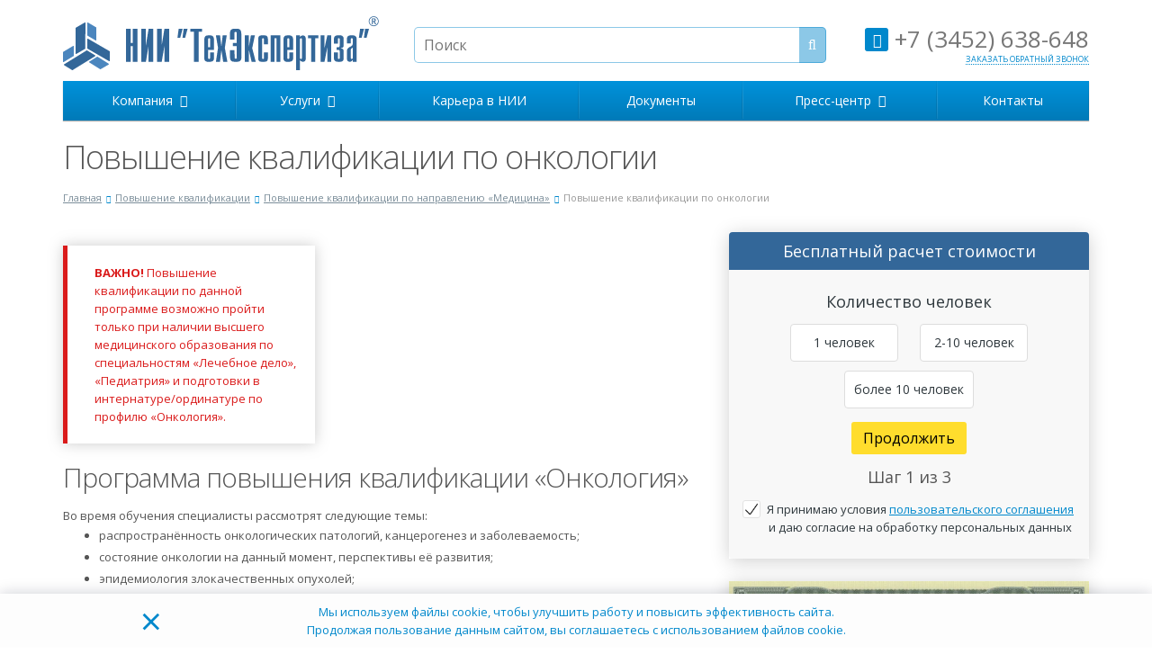

--- FILE ---
content_type: text/html; charset=UTF-8
request_url: https://tehexpert.su/povyshenie-kvalifikatsii/meditsina/onkologiya/
body_size: 18630
content:
<!DOCTYPE html>
<html xml:lang="ru" lang="ru" class=" ">
<head>
                        <title>Получить квалификацию по онкологии</title>
        <meta name="viewport" content="width=device-width, initial-scale=1.0">
        <link rel="preconnect" href="//yastatic.net"/>
        <link rel="preconnect" href="//vk.com"/>
        <link rel="preconnect" href="//code.jivosite.com"/>
        <link rel="preconnect" href="//tehexpert.su-backup.hb.bizmrg.com"/>
        <link rel="preconnect" href="https://fonts.googleapis.com">
        <link rel="preconnect" href="https://fonts.gstatic.com" crossorigin>
               
               
        <link rel="shortcut icon" type="image/x-icon" href="/local/templates/tehexpert/img/favicon_tehexpert.ico"/>
        <link rel="icon" type="image/x-icon" href="/local/templates/tehexpert/img/favicon_tehexpert.ico" sizes="16x16"/>
        <link rel="icon" type="image/x-icon" href="/local/templates/tehexpert/img/favicon_tehexpert.ico" sizes="32x32"/>
        <link rel="icon" type="image/x-icon" href="/local/templates/tehexpert/img/favicon_tehexpert.ico" sizes="96x96"/>
        <link rel="icon" type="image/svg+xml" href="/local/templates/tehexpert/img/favicon_tehexpert.svg" sizes="120x120"/>
        <meta name='wmail-verification' content='764f25846e354f4083ab1a3e27c136e8' />

                                                                                        <script  data-skip-moving="true">(function(w, d, n) {var cl = "bx-core";var ht = d.documentElement;var htc = ht ? ht.className : undefined;if (htc === undefined || htc.indexOf(cl) !== -1){return;}var ua = n.userAgent;if (/(iPad;)|(iPhone;)/i.test(ua)){cl += " bx-ios";}else if (/Windows/i.test(ua)){cl += ' bx-win';}else if (/Macintosh/i.test(ua)){cl += " bx-mac";}else if (/Linux/i.test(ua) && !/Android/i.test(ua)){cl += " bx-linux";}else if (/Android/i.test(ua)){cl += " bx-android";}cl += (/(ipad|iphone|android|mobile|touch)/i.test(ua) ? " bx-touch" : " bx-no-touch");cl += w.devicePixelRatio && w.devicePixelRatio >= 2? " bx-retina": " bx-no-retina";var ieVersion = -1;if (/AppleWebKit/.test(ua)){cl += " bx-chrome";}else if (/Opera/.test(ua)){cl += " bx-opera";}else if (/Firefox/.test(ua)){cl += " bx-firefox";}ht.className = htc ? htc + " " + cl : cl;})(window, document, navigator);</script>

<link href="/bitrix/cache/css/s1/tehexpert/page_1a436b96199c1b705bd53e24548c5ae8/page_1a436b96199c1b705bd53e24548c5ae8_v1.css?17688073164552" type="text/css"  rel="stylesheet" />
<link href="/bitrix/cache/css/s1/tehexpert/template_6db9f6519e87cc255fd639a79dece9be/template_6db9f6519e87cc255fd639a79dece9be_v1.css?1768807164296440" type="text/css"  data-template-style="true" rel="stylesheet" />






<link href="//fonts.googleapis.com/css?family=Open+Sans:300italic,400italic,600italic,700italic,800italic,400,300,600,700,800&subset=latin,cyrillic-ext&display=swap" type="text/css" rel="stylesheet" />
<link rel="shortcut icon" href="/local/templates/tehexpert/themes/color7/images/favicon.ico" type="image/x-icon" />
<link rel="apple-touch-icon" sizes="57x57" href="/local/templates/tehexpert/themes/color7/images/favicon_57.png" />
<link rel="apple-touch-icon" sizes="72x72" href="/local/templates/tehexpert/themes/color7/images/favicon_72.png" />
<link rel="amphtml" href="https://tehexpert.su/amp/povyshenie-kvalifikatsii/meditsina/onkologiya/">
<link rel="canonical" href="https://tehexpert.su/povyshenie-kvalifikatsii/meditsina/onkologiya/"/>
<meta property="og:description" content="Повышение квалификации по Онкологии. Дистанционное обучение. " />
<meta property="og:image" content="https://tehexpert.su/upload/iblock/063/06397c77d731e6cc472e429c8fc5b6ac.jpg" />
<link rel="image_src" href="https://tehexpert.su/upload/iblock/063/06397c77d731e6cc472e429c8fc5b6ac.jpg"  />
<meta property="og:title" content="Получить квалификацию по онкологии" />
<meta property="og:type" content="article" />
<meta property="og:url" content="/povyshenie-kvalifikatsii/meditsina/onkologiya/" />

<meta name="description" content="Повышение квалификации по Онкологии. Дистанционное обучение. " />
                    <script data-skip-moving="true" >!function(){var t=document.createElement("script");t.async=!0,t.src="https://vk.com/js/api/openapi.js?168",t.onload=function(){VK.Retargeting.Init("VK-RTRG-510511-chX7b"),VK.Retargeting.Hit()},document.head.appendChild(t)}();</script>
        </head><body>
    <noscript><img src="https://vk.com/rtrg?p=VK-RTRG-510511-chX7b" style="position:fixed; left:-999px;" alt=""/></noscript>
            <div id="panel"></div>

        				            <!--'start_frame_cache_AAy0yr'--><!--'start_frame_cache_options-block'--><!--'end_frame_cache_options-block'--><!--'end_frame_cache_AAy0yr'--><div class="body">
    <header class="menu-type-2">
        <div class="container maxwidth-theme">
            <div class="row">
                <div class="col-md-12">
                    <div class="row">
                                                    <div class="col-md-4">
                                <div class="logo"><a href="/"><img src="/local/templates/tehexpert/images/logo.svg" alt="НИИ «ТехЭкспертиза»" /></a></div>
                                                                <div class="nav-search-collapse">
                                    <div class="container maxwidth-theme">
                                        <div class="wrap">
                                            	<div class="search wrap-search-mobile" id="title-search__mobile">
		<form action="/search/">
			<input class="search-input" id="title-search-input__mobile" type="text" name="q" value="" placeholder="Поиск" size="40" maxlength="50" autocomplete="off" />
			<button class="btn-search search-mobile__submit" type="submit" name="s" value="Поиск"><i class="icon icon-search"></i></button>
			<span class="btn-search search-mobile__close">&#10006;</span>
		</form>
	</div>
                                        </div>
                                    </div>
                                </div>
                            </div>
                            <div class="col-md-5 hidable">
                                <div class="top-description">
                                    	<div class="search" id="title-search">
		<form action="/search/">
			<input class="search-input" id="title-search-input" type="text" name="q" value="" placeholder="Поиск" size="40" maxlength="50" autocomplete="off" />
			<button class="btn-search" type="submit" name="s" value="Поиск"><i class="icon icon-search"></i></button>
		</form>
	</div>
                                </div>
                            </div>
                            <div class="col-md-3">
                                <div class="top-callback clearfix hidable">
                                    <div class="phone pull-right">
                                                                                <a href="tel:+73452638648" class="a-nostyle"><i class="icon icon-phone"></i> +7 (3452) 638-648</a>                                    </div>
                                                                        <div class="callback pull-right" data-event="jqm"
                                         data-param-id="22"
                                         data-name="callback"><span>Заказать обратный звонок</span></div>
                                                                    </div>
                                <button class="btn btn-responsive-nav" data-toggle="collapse" data-target=".nav-main-collapse">
                                    <i class="icon icon-bars"></i>
                                </button>
                                <button class="btn btn-responsive-search">
                                    <i class="icon icon-search"></i>
                                </button>
                            </div>
                                                                        </div>
                </div>
            </div>
        </div>
        <div class="nav-main-collapse collapse">
            <div class="container maxwidth-theme">
                <div class="row">
                    <div class="col-md-12">
                                                        <nav class="mega-menu ">
                                    	<div class="table-menu hidden-xs">
		<table>
			<tr>
														<td class="dropdown ">
						<div class="wrap">
							<a class="dropdown-toggle" href="/company/" title="Компания">
								Компания																	&nbsp;<i class="icon icon-angle-down"></i>
															</a>
															<ul class="dropdown-menu">
																													<li class=" ">
											<a href="/company/" title="О компании">О компании</a>
																					</li>
																													<li class=" ">
											<a href="/company/o-laboratorii/" title="О лаборатории">О лаборатории</a>
																					</li>
																													<li class=" ">
											<a href="/company/requisites/" title="Реквизиты">Реквизиты</a>
																					</li>
																													<li class=" ">
											<a href="/company/otzyvy-vt/" title="Отзывы">Отзывы</a>
																					</li>
																													<li class=" ">
											<a href="/company/sposoby-oplaty/" title="Способы оплаты">Способы оплаты</a>
																					</li>
																													<li class=" ">
											<a href="/company/delivery/" title="Доставка">Доставка</a>
																					</li>
																													<li class=" ">
											<a href="/company/garantii/" title="Гарантии">Гарантии</a>
																					</li>
																													<li class=" ">
											<a href="/smi-o-nas/" title="СМИ о нас">СМИ о нас</a>
																					</li>
																	</ul>
													</div>
					</td>
														<td class="dropdown ">
						<div class="wrap">
							<a class="dropdown-toggle" href="/services/" title="Услуги">
								Услуги																	&nbsp;<i class="icon icon-angle-down"></i>
															</a>
															<ul class="dropdown-menu">
																													<li class=" ">
											<a href="/professionalnaya-perepodgotovka/" title="Профессиональная переподготовка">Профессиональная переподготовка</a>
																					</li>
																													<li class=" active">
											<a href="/povyshenie-kvalifikatsii/" title="Повышение квалификации">Повышение квалификации</a>
																					</li>
																													<li class=" ">
											<a href="/services/obuchenie-po-okhrane-truda/" title="Обучение по охране труда">Обучение по охране труда</a>
																					</li>
																													<li class=" ">
											<a href="/services/pozharno-tekhnicheskiy-minimum/" title="Пожарно-технический минимум">Пожарно-технический минимум</a>
																					</li>
																	</ul>
													</div>
					</td>
														<td class=" ">
						<div class="wrap">
							<a class="" href="/company/karera-v-nii/" title="Карьера в НИИ">
								Карьера в НИИ															</a>
													</div>
					</td>
														<td class=" ">
						<div class="wrap">
							<a class="" href="/company/licenses/" title="Документы">
								Документы															</a>
													</div>
					</td>
														<td class="dropdown ">
						<div class="wrap">
							<a class="dropdown-toggle" href="/info/" title="Пресс-центр">
								Пресс-центр																	&nbsp;<i class="icon icon-angle-down"></i>
															</a>
															<ul class="dropdown-menu">
																													<li class=" ">
											<a href="/info/news/" title="Новости">Новости</a>
																					</li>
																													<li class=" ">
											<a href="/info/articles/" title="Статьи">Статьи</a>
																					</li>
																	</ul>
													</div>
					</td>
														<td class=" ">
						<div class="wrap">
							<a class="" href="/contacts/" title="Контакты">
								Контакты															</a>
													</div>
					</td>
								<td class="dropdown js-dropdown nosave" style="display:none;">
					<div class="wrap">
						<a class="dropdown-toggle more-items" href="#">
							<span>...</span>
						</a>
						<ul class="dropdown-menu">
						</ul>
					</div>
				</td>
			</tr>
		</table>
	</div>
	<ul class="nav nav-pills responsive-menu" id="mainMenu">
								<li class="dropdown ">
				<a class="dropdown-toggle" href="/company/" title="Компания">
					Компания											<i class="icon icon-angle-down"></i>
									</a>
									<ul class="dropdown-menu">
																				<li class=" ">
								<a href="/company/" title="О компании">
									О компании																	</a>
															</li>
																				<li class=" ">
								<a href="/company/o-laboratorii/" title="О лаборатории">
									О лаборатории																	</a>
															</li>
																				<li class=" ">
								<a href="/company/requisites/" title="Реквизиты">
									Реквизиты																	</a>
															</li>
																				<li class=" ">
								<a href="/company/otzyvy-vt/" title="Отзывы">
									Отзывы																	</a>
															</li>
																				<li class=" ">
								<a href="/company/sposoby-oplaty/" title="Способы оплаты">
									Способы оплаты																	</a>
															</li>
																				<li class=" ">
								<a href="/company/delivery/" title="Доставка">
									Доставка																	</a>
															</li>
																				<li class=" ">
								<a href="/company/garantii/" title="Гарантии">
									Гарантии																	</a>
															</li>
																				<li class=" ">
								<a href="/smi-o-nas/" title="СМИ о нас">
									СМИ о нас																	</a>
															</li>
											</ul>
							</li>
								<li class="dropdown ">
				<a class="dropdown-toggle" href="/services/" title="Услуги">
					Услуги											<i class="icon icon-angle-down"></i>
									</a>
									<ul class="dropdown-menu">
																				<li class=" ">
								<a href="/professionalnaya-perepodgotovka/" title="Профессиональная переподготовка">
									Профессиональная переподготовка																	</a>
															</li>
																				<li class=" active">
								<a href="/povyshenie-kvalifikatsii/" title="Повышение квалификации">
									Повышение квалификации																	</a>
															</li>
																				<li class=" ">
								<a href="/services/obuchenie-po-okhrane-truda/" title="Обучение по охране труда">
									Обучение по охране труда																	</a>
															</li>
																				<li class=" ">
								<a href="/services/pozharno-tekhnicheskiy-minimum/" title="Пожарно-технический минимум">
									Пожарно-технический минимум																	</a>
															</li>
											</ul>
							</li>
								<li class=" ">
				<a class="" href="/company/karera-v-nii/" title="Карьера в НИИ">
					Карьера в НИИ									</a>
							</li>
								<li class=" ">
				<a class="" href="/company/licenses/" title="Документы">
					Документы									</a>
							</li>
								<li class="dropdown ">
				<a class="dropdown-toggle" href="/info/" title="Пресс-центр">
					Пресс-центр											<i class="icon icon-angle-down"></i>
									</a>
									<ul class="dropdown-menu">
																				<li class=" ">
								<a href="/info/news/" title="Новости">
									Новости																	</a>
															</li>
																				<li class=" ">
								<a href="/info/articles/" title="Статьи">
									Статьи																	</a>
															</li>
											</ul>
							</li>
								<li class=" ">
				<a class="" href="/contacts/" title="Контакты">
					Контакты									</a>
							</li>
					</ul>
                                </nav>
                                                    </div>
                </div>
            </div>
        </div>
    </header>
    <div role="main" class="main">
                                    <section class="page-top">
                                            <div class="container">
                            <div class="row">
                                <div class="col-md-12">
                                    <h1 id="pagetitle">Повышение квалификации по онкологии</h1>
                                </div>
                            </div>
                            <div class="row">
                                <div class="col-md-12">
                                    <ul class="breadcrumb" id="navigation" itemscope itemtype="http://schema.org/BreadcrumbList" ><li itemprop="itemListElement" itemscope itemtype="http://schema.org/ListItem"><a href="/" title="Главная" itemprop="item"><span itemprop="name">Главная</span></a><meta itemprop="position" content="0" /></li><li itemprop="itemListElement" itemscope itemtype="http://schema.org/ListItem"><a href="/povyshenie-kvalifikatsii/" title="Повышение квалификации" itemprop="item"><span itemprop="name">Повышение квалификации</span></a><meta itemprop="position" content="1" /></li><li itemprop="itemListElement" itemscope itemtype="http://schema.org/ListItem"><a href="/povyshenie-kvalifikatsii/meditsina/" title="Повышение квалификации по направлению «Медицина»" itemprop="item"><span itemprop="name">Повышение квалификации по направлению «Медицина»</span></a><meta itemprop="position" content="2" /></li><li class="active" itemprop="itemListElement" itemscope itemtype="http://schema.org/ListItem"><a itemprop="item" style="display:none;" href="https://tehexpert.su"></a><span itemprop="name">Повышение квалификации по онкологии</span><meta itemprop="position" content="3" /></li></ul>                                </div>
                            </div>
                        </div>
                                    </section>
                <div class="container maxwidth-theme">
                    <div class="row">
                        <div class="col-md-12">
                    
                                <div class="detail programs">

    <div class="detail-block">
    <div class="right-block" style="float: right;">
                    <div class="sticky-calc">
                <div id="comp_6364e64c8c2c44c685f033c6e0155875">
<div id="calculator__container">
    <div class="row" id="calculator__row">
        <div class="col-md-12">
            <div id="calculator">
                                    
<form name="aspro_allcorp_calculator" action="/povyshenie-kvalifikatsii/meditsina/onkologiya/" method="POST" enctype="multipart/form-data"><input type="hidden" name="bxajaxid" id="bxajaxid_6364e64c8c2c44c685f033c6e0155875_8BACKi" value="6364e64c8c2c44c685f033c6e0155875" /><input type="hidden" name="AJAX_CALL" value="Y" /><input type="hidden" name="sessid" id="sessid" value="28cdb5dbcfaa7ace4f83d8d481b03e76" />                    <div class="row form-body">
                        <div class="col-md-12">

                            <input id="DIRECTION" class="hidden" type="text" name="DIRECTION"
                                   value="Повышение квалификации">
                            <input id="BRANCH" class="hidden" type="text" name="BRANCH"
                                   value="-">
                            <input id="COUNT" class="hidden" type="text" name="COUNT"
                                   value="-">
                            <div id="calculator_title">Бесплатный расчет стоимости</div>
                            <div class="styled-block">
                                <div id="cstep1" class="row calc_step actstep">
                                    <div class="cstep_title">Количество человек</div>
                                    <input id="COUNT_P-1" type="radio" name="COUNT_P" value="1 человек">
                                    <label for="COUNT_P-1">1 человек</label>
                                    <input id="COUNT_P-2" type="radio" name="COUNT_P" value="2-10 человек">
                                    <label for="COUNT_P-2">2-10 человек</label>
                                    <input id="COUNT_P-3" type="radio" name="COUNT_P" value="более 10 человек">
                                    <label for="COUNT_P-3">более 10 человек</label>
                                </div>

                                <div id="cstep2" class="row calc_step" style="">
                                    <div class="cstep_title">Форма обучения</div>
                                    <input id="STUDY_FORM-1" type="radio" name="STUDY_FORM" value="Дистанционная">
                                    <label for="STUDY_FORM-1">Дистанционная</label>
                                    <input id="STUDY_FORM-2" type="radio" name="STUDY_FORM" value="Очная">
                                    <label for="STUDY_FORM-2">Очная</label>
                                </div>

                                <div class="row calc_step last_step" id="cstep3">
                                    <div class="cstep_title">Ваш телефон</div>
                                    <div class="w-100">Введите номер телефона для получения бесплатного СМС-сообщения с
                                        расчетом.
                                    </div>
                                    <input id="PHONE" class="form-control required phone" name="PHONE" value=""
                                           placeholder="Ваш телефон">

                                </div>

                                <div class="calculator__bottom">
                                    <div class="mb-3">
                                        <button type="button" id="cnext_btn" class="btn next_active" style="">Продолжить
                                        </button>
                                    </div>
                                    <div class="csubmit">
                                        <input type="submit" id="calc_submit" name="form_submit" value="Рассчитать"
                                               class="btn" title="Введите номер вашего телефона">
                                        <input id="CITY" type="hidden" class="hidden location__city" name="CITY" value="">
                                        <input id="SECTION" type="hidden" class="hidden" name="SECTION" value="Медицина">
                                    </div>
                                    <div class="step_label">
                                        <button type="button" id="cprev_btn" class="btn btn-sm" title="назад"
                                                style="display:none;"><i class="icon icon-arrow-circle-o-left"
                                                                         aria-hidden="true"></i>
                                        </button>
                                        Шаг <span id="actstepnum">1</span>
                                        из 3
                                    </div>

                                    <div class="col-md-12">
                                        <div class="row" data-SID="MESSAGE">
                                            <div class="form-group">
                                                <div class="col-md-12">
                                                                                                        <div class="input">
                                                                                                            </div>
                                                                                                    </div>
                                            </div>
                                        </div>
                                        <!--'start_frame_cache_D2jxzO'-->                                                                                    <div style="display:none;"></div>
                                                                                <!--'end_frame_cache_D2jxzO'-->                                    </div>
                                                                            <div class=" processing-block ">
                                            <div class="form-group">
                                                                                                    <div class="input agreement">
                                                        <input type="checkbox" class="processing_approval checkbox"
                                                               id="processing_approval"
                                                               name="processing_approval" value="Y" checked>
                                                        <label for="processing_approval">Я принимаю условия <!-- noindex  --><a href="/info/processing/" target="_blank" rel="nofollow">пользовательского соглашения</a><!-- /noindex  --> и даю согласие на обработку персональных данных</label>
                                                    </div>
                                                                                            </div>
                                        </div>
                                                                    </div>
                            </div>
                        </div>
                    </div>
                    </form>                            </div>
        </div>
    </div>
</div>
</div>            </div>
                                                                                                            <div class="image image-right col-md-3 col-sm-3 col-xs-12"><a
                        href="/upload/iblock/8fd/8fda454b16131ffd18e9fa0c7bb80ba5.jpg"
                        class="fancybox" title="Онкология"
                        ><img src="/upload/iblock/8fd/8fda454b16131ffd18e9fa0c7bb80ba5.jpg" class="img-responsive" alt="Онкология"/></a>
                                        </div>
                                                                                </div>

        
        
        
            <div class="content">
                        
                                                            <div class="news-detail__notice news-detail__notice-pr-440">
	<blockquote>
 <b>ВАЖНО! </b>Повышение квалификации по данной программе возможно пройти только при наличии высшего медицинского образования по специальностям «Лечебное дело», «Педиатрия» и подготовки в интернатуре/ординатуре по профилю «Онкология».<br>
	</blockquote>
</div>
<h2 class="title-accordion">Программа повышения квалификации «Онкология» </h2>
<div>
	Во время обучения специалисты рассмотрят следующие темы: <br>
	<ul>
		<li>распространённость онкологических патологий, канцерогенез и заболеваемость; </li>
		<li>состояние онкологии на данный момент, перспективы её развития; </li>
		<li>эпидемиология злокачественных опухолей; </li>
		<li>дисплазия, предрак, рак; </li>
		<li>промышленные процессы и агенты, которые были признаны канцерогенными; </li>
		<li>другие методы диагностики; </li>
		<li>применение методов лучевой диагностики в онкологии; </li>
		<li>комбинированное лечение.</li>
	</ul>
</div>
<h2 class="title-accordion">Получить удостоверение </h2>
<div>
	 После прохождения программы повышения квалификации «Онкология» выпускники получают удостоверение установленного образца, позволяющее быть компетентным в своей профессиональной деятельности.
</div>
<h2 class="title-accordion">Где обучиться? </h2>
<div>
	 Обучение проводится в Учебном центре НИИ «ТехЭкспертиза» полностью дистанционно. Образование предоставляется на основе государственной лицензии, а все программы соответствуют профстандартам. Наш образовательный портал позволяет получать знания в любое время суток в удобной для вас обстановке. Современные разработки делают повышение квалификации дистанционно ярким и эффективным процессом, благодаря использованию различных мультимедийных технологий, интерактивных учебных пособий, презентационных проектов и прочих вспомогательных средств для лучшего освоения материала.
	<p>
	</p>
</div>
<br>                                        
                                </div>
    </div>

        
<div class="partners"></div>
		
		
		
		
		
	</div>
<a class="back-url" href="/povyshenie-kvalifikatsii/"><i class="icon icon-share"></i>Вернуться к списку</a>
</div>
</div>

<div class="row">
	<div class="col-md-12">
				<div class="block-licences">
			<h2 class="title-review-carousel">Лицензии и сертификаты </h2>
<div class="item-views list image_left ">
        <div class="cat-desc">
        <div class="" style="display: none;"></div>
                            <div class="cat-desc__program-wrap">
                    <div class="owl-carousel" id="licenceses-owl">
                                                    <div class="slide-item-reviews item">
                                <a rel="licence1" href="/upload/iblock/abd/abd3cdf33f04cb92cb8817b399daf702.jpg" class="cat-desc__program-review modalbox"><img
                                            src="https://hb.bizmrg.com/tehexpert.su-backup/iblock/687/687bbd52cd0d031988bddc51c22c1961/1a8a2b4dae42428bc7c74652d7bd731d.png" alt="Аттестат аккредитации ООО &quot;Научно-исследовательский институт технической экспертизы&quot;" /></a>
                            </div>
                                                    <div class="slide-item-reviews item">
                                <a rel="licence1" href="/upload/iblock/3bb/3bbf47815f65147c2b7c20fce047a09a.png" class="cat-desc__program-review modalbox"><img
                                            src="https://hb.bizmrg.com/tehexpert.su-backup/iblock/743/74356caac7883166477a3e82dbab81b8/463f3819754595a18d576447874fb3c1.png" alt="Регистрация ООО НИИ &quot;ТехЭкспертиза&quot; в реестре организаций, проводящих специальную оценку условий труда" /></a>
                            </div>
                                                    <div class="slide-item-reviews item">
                                <a rel="licence1" href="/upload/iblock/c63/c63b8a934c27c6cd33d23a24fc875301.jpg" class="cat-desc__program-review modalbox"><img
                                            src="https://hb.bizmrg.com/tehexpert.su-backup/iblock/639/63940d04b1103328df05d6ff79790902/5e3b411483fce91a8b37efeb072bc93f.png" alt="Сертификат системы менеджмента качества (ISO 9001:2011)" /></a>
                            </div>
                                                    <div class="slide-item-reviews item">
                                <a rel="licence1" href="https://hb.bizmrg.com/tehexpert.su-backup/iblock/10f/10f556190f156971c4f1f4e311c9d7b8/76bf665c6489a2659136b5d2199614a8.jpg" class="cat-desc__program-review modalbox"><img
                                            src="https://hb.bizmrg.com/tehexpert.su-backup/iblock/761/761ca6f9be41ed3d0e1b6f8884e18241/1bf267983ba0fb32ffebbfb063415fff.png" alt="Сертификат интегрированной системы менеджмента ISO 9001:2015, ISO 14001:2015, OHSAS 18001:2007" /></a>
                            </div>
                                                    <div class="slide-item-reviews item">
                                <a rel="licence1" href="/upload/iblock/a70/a70a1b47c1bf340e47cdc62471105a40.png" class="cat-desc__program-review modalbox"><img
                                            src="https://hb.bizmrg.com/tehexpert.su-backup/iblock/4d1/4d1ca1e5a8fa565f8f24ef6b99ed5c7a/1002b6b33e3a1700f4e85b9cfb0b081f.png" alt="Разрешение ООО НИИ &quot;ТехЭкспертиза&quot; на использование знака соответствия системы сертификации &quot;СМК Стандарт&quot;" /></a>
                            </div>
                                                    <div class="slide-item-reviews item">
                                <a rel="licence1" href="/upload/iblock/b6b/b6bf78ed10984ba86cb12cbdc3e2edd4.jpg" class="cat-desc__program-review modalbox"><img
                                            src="/upload/iblock/514/5148ee6f5b2c830952f4171309a79915.jpg" alt="Сертификат системы экологического менеджмента (ISO 14001:2004)" /></a>
                            </div>
                                                    <div class="slide-item-reviews item">
                                <a rel="licence1" href="/upload/iblock/a30/a305b128acacb98927669db16ac2c3a9.jpg" class="cat-desc__program-review modalbox"><img
                                            src="https://hb.bizmrg.com/tehexpert.su-backup/iblock/596/59693c8a4350e8ddccf0d943609b74ac/b8c76b8ea3c8025fa104b02266b81bc9.png" alt="Сертификат система охраны труда и техники безопасности на предприятии OHSAS 18001:2007" /></a>
                            </div>
                                                    <div class="slide-item-reviews item">
                                <a rel="licence1" href="/upload/iblock/238/2389930de28f9010b2b4c7401a3a137d.jpg" class="cat-desc__program-review modalbox"><img
                                            src="https://hb.bizmrg.com/tehexpert.su-backup/iblock/186/18604506a13383ea95d82cd055fdce9d/597934d93c8f527cbf5a0c77a6bc09a5.png" alt="НИИ &quot;ТехЭкспертиза&quot; является надежным партнером ОАО Банк ВТБ" /></a>
                            </div>
                                                    <div class="slide-item-reviews item">
                                <a rel="licence1" href="https://hb.bizmrg.com/tehexpert.su-backup/iblock/b38/b382e2c2e77cf205485ed9f7b0d11d9c/0ecfb50d78895c8785bae83ca08f837b.jpg" class="cat-desc__program-review modalbox"><img
                                            src="https://hb.bizmrg.com/tehexpert.su-backup/iblock/c74/c74a2b0a5b9578ad430511c93bd21996/789ba68839402aaa288f83f90c5fcc17.png" alt="Свидетельство об участии лаборатории ООО НИИ &quot;ТехЭкспертиза&quot; в межлабораторных сравнительных испытаниях 2019 г." /></a>
                            </div>
                                                    <div class="slide-item-reviews item">
                                <a rel="licence1" href="https://hb.bizmrg.com/tehexpert.su-backup/iblock/cc3/cc318e9547f6d913f9f155447a8b24a3/90565aa7a288baf2078de13b3d7cab26.jpg" class="cat-desc__program-review modalbox"><img
                                            src="https://hb.bizmrg.com/tehexpert.su-backup/iblock/dee/dee64d858d19b115b101bf5605f455ed/353f521e3aee8f5fb6dcf078e114648f.png" alt="Свидетельство об участии лаборатории ООО НИИ &quot;ТехЭкспертиза&quot; в межлабораторных сравнительных испытаниях 2017 г." /></a>
                            </div>
                                                    <div class="slide-item-reviews item">
                                <a rel="licence1" href="https://hb.bizmrg.com/tehexpert.su-backup/iblock/0a5/0a52aec9fd839cfae55b65be811c6f1c/889910c9a9d0fa65f6a30098342b89e8.jpg" class="cat-desc__program-review modalbox"><img
                                            src="https://hb.bizmrg.com/tehexpert.su-backup/iblock/cc8/cc87ac2e965b626f8606e0e3bc2a9e07/31ac934f0f384b442fa00dc7b9aa04d4.png" alt="Свидетельство об участии лаборатории ООО НИИ &quot;ТехЭкспертиза&quot; в межлабораторных сличительных испытаниях (удельная электрическая проводимость и pH воды питьевой, природной, дистиллированной)" /></a>
                            </div>
                                                    <div class="slide-item-reviews item">
                                <a rel="licence1" href="https://hb.bizmrg.com/tehexpert.su-backup/iblock/8ac/8ac8c46cd63d515d743f62cbb9da67f8/2599534fdcc50c6fa1ba95087fa8902e.jpg" class="cat-desc__program-review modalbox"><img
                                            src="https://hb.bizmrg.com/tehexpert.su-backup/iblock/d9d/d9d1967e35a6e2e7004fca06bd3c07a8/c4a62052e9a9efc75136f9e2e09762fb.png" alt="Свидетельство об участии лаборатории ООО НИИ &quot;ТехЭкспертиза&quot; в межлабораторных сличительных испытаниях по измерению освещенности рабочей поверхности 2019 г." /></a>
                            </div>
                                                    <div class="slide-item-reviews item">
                                <a rel="licence1" href="https://hb.bizmrg.com/tehexpert.su-backup/iblock/8ea/8eab271072735ea5edb4c00a5eb4c0db/8626c87ee1246a87b2282d3ed0796411.jpg" class="cat-desc__program-review modalbox"><img
                                            src="https://hb.bizmrg.com/tehexpert.su-backup/iblock/0a1/0a141f90ec3e6e0198edd4273c36fe46/2150364173f9ca76a02eaabd368c8610.png" alt="Свидетельство об участии лаборатории ООО НИИ &quot;ТехЭкспертиза&quot; в межлабораторных сличительных испытаниях по измерению освещенности рабочей поверхности 2017 г." /></a>
                            </div>
                                                    <div class="slide-item-reviews item">
                                <a rel="licence1" href="https://hb.bizmrg.com/tehexpert.su-backup/iblock/d21/d210af87980157890a2568491314cfdb/ac41c38dc8f024d166e63478d1853780.jpg" class="cat-desc__program-review modalbox"><img
                                            src="https://hb.bizmrg.com/tehexpert.su-backup/iblock/8b9/8b9e463e21bd56f12b6987debaee9426/d569d40ee115848cd905c8d7303cb85e.png" alt="Свидетельство об участии лаборатории ООО НИИ &quot;ТехЭкспертиза&quot; в межлабораторных сличительных испытаниях по определению массовой концентрации оксида углерода в воздухе рабочей зоны 2019 г. " /></a>
                            </div>
                                                    <div class="slide-item-reviews item">
                                <a rel="licence1" href="https://hb.bizmrg.com/tehexpert.su-backup/iblock/e9d/e9d5e84a64b512ac92cca3128c2e2251/869cced92f1d1ecbfc0625d12c7b672a.jpg" class="cat-desc__program-review modalbox"><img
                                            src="https://hb.bizmrg.com/tehexpert.su-backup/iblock/e0e/e0e1fbbe9f1f1eae49920a707101c470/6d5bc4a6e18a068e952c47a5c6826863.png" alt="Свидетельство об участии лаборатории ООО НИИ &quot;ТехЭкспертиза&quot; в межлабораторных сличительных испытаниях по измерению массовой концентрации марганца 2019 г." /></a>
                            </div>
                                                    <div class="slide-item-reviews item">
                                <a rel="licence1" href="https://hb.bizmrg.com/tehexpert.su-backup/iblock/90e/90e605e795dd7fc2a476424e2af4f6f1/900d4e1ffa79cefb132ba4391585cd94.jpg" class="cat-desc__program-review modalbox"><img
                                            src="https://hb.bizmrg.com/tehexpert.su-backup/iblock/18f/18f980924fdb5ea3e15cde6fd688fca0/25890e489bbd0143bd8b371cc370969f.png" alt="Свидетельство об участии лаборатории ООО НИИ &quot;ТехЭкспертиза&quot; в межлабораторных сличительных испытаниях по измерению массовой концентрации железа, 2019 г." /></a>
                            </div>
                                                    <div class="slide-item-reviews item">
                                <a rel="licence1" href="https://hb.bizmrg.com/tehexpert.su-backup/iblock/f8a/f8adb03a867a144be9d76348e2df024a/ed88043d37547857fbe5b9a6789734fe.jpg" class="cat-desc__program-review modalbox"><img
                                            src="https://hb.bizmrg.com/tehexpert.su-backup/iblock/f52/f5227e1f0965b97f49d3fc965cc507f6/528259e6fa47bba924c7def23b14f016.jpg" alt="Свидетельство об участии лаборатории ООО НИИ &quot;ТехЭкспертиза&quot; в межлабораторных сличительных испытаниях по определению массовой концентрации железа и марганца, 2017 г." /></a>
                            </div>
                                                    <div class="slide-item-reviews item">
                                <a rel="licence1" href="https://hb.bizmrg.com/tehexpert.su-backup/iblock/8b5/8b56eaf383426cbc88a603c9051395f3/2ed950b2678b2884b3176581bfc5ceae.jpg" class="cat-desc__program-review modalbox"><img
                                            src="https://hb.bizmrg.com/tehexpert.su-backup/iblock/8fe/8fee8aca3532dfd41260dfcccc39d8fb/407bce0b41b0074b1976d8896a31f434.png" alt="Свидетельство об участии лаборатории ООО НИИ &quot;ТехЭкспертиза&quot; в межлабораторных сличительных испытаниях по определению массовой концентрации диоксида азота в воздухе рабочей зоны, 2018 г." /></a>
                            </div>
                                                    <div class="slide-item-reviews item">
                                <a rel="licence1" href="https://hb.bizmrg.com/tehexpert.su-backup/iblock/e56/e56698cc11e911b0a56f3126b716773a/cc8f5207ba4ea997fe10a09e23b4ebb8.jpg" class="cat-desc__program-review modalbox"><img
                                            src="https://hb.bizmrg.com/tehexpert.su-backup/iblock/035/03552841709d2d152dde156e8b7d6080/8b998301e277cebe53a4a6524222d3c3.png" alt="Свидетельство об участии лаборатории ООО НИИ &quot;ТехЭкспертиза&quot; в межлабораторных сличительных испытаниях по определению массовой концентрации диоксида азота в воздухе рабочей зоны, 2017 г." /></a>
                            </div>
                                            </div>
            </div>
            </div>
</div>			<div class="block-licences__more">
				<a href="/company/licenses/">Смотреть все</a>
			</div>
		</div>
		<div class="block-articles">
			<h2 class="title-article-carousel">Статьи</h2>
<div class="item-views list image_left ">
        <div class="cat-desc">
                    <div class="cat-desc__program-wrap">
                    <div class="slides-articles">
                                                    <div class="slide-item-articles">
                                <a href="/info/articles/mobilizatsiya-trudovoy-dogovor-sokhranitsya/" class="slide-item-articles__link" style="display: block;">
                                    <div class="slide-item-articles__img">
                                                                                    <img src="https://hb.bizmrg.com/tehexpert.su-backup/iblock/df8/df82b2ac62180af17a9d394b12e24aa7/b0200dd575d86f4777e83af9d9ffa723.png" alt="Трудовой договор при мобилизации" />
                                                                            </div>
                                    <div class="slide-item-articles__title">
                                        Мобилизация: трудовой договор сохранится!                                    </div>
                                </a>

                            </div>
                                                    <div class="slide-item-articles">
                                <a href="/info/articles/snils-rabotnika-v-karte-sout/" class="slide-item-articles__link" style="display: block;">
                                    <div class="slide-item-articles__img">
                                                                                    <img src="https://hb.bizmrg.com/tehexpert.su-backup/iblock/15a/15adf0b6a90a97ce0a1a8768e7ce32df/f1f5fcae050971926dddd64e0628392c.png" alt="" />
                                                                            </div>
                                    <div class="slide-item-articles__title">
                                        СНИЛС работника в карте СОУТ                                    </div>
                                </a>

                            </div>
                                                    <div class="slide-item-articles">
                                <a href="/info/articles/rabota-v-vykhodnye-i-prazdniki/" class="slide-item-articles__link" style="display: block;">
                                    <div class="slide-item-articles__img">
                                                                                    <img src="https://hb.bizmrg.com/tehexpert.su-backup/iblock/014/01442864fc22b80ac8d8b764009698fe/462308f6669382c467eae3920036f592.png" alt="" />
                                                                            </div>
                                    <div class="slide-item-articles__title">
                                        Работа в выходные и праздники                                    </div>
                                </a>

                            </div>
                                                    <div class="slide-item-articles">
                                <a href="/info/articles/lechebno-profilakticheskoe-pitanie/" class="slide-item-articles__link" style="display: block;">
                                    <div class="slide-item-articles__img">
                                                                                    <img src="https://hb.bizmrg.com/tehexpert.su-backup/iblock/bb7/bb71fd57e3d2c6039acf2a668fcd8df3/cd99d8127695a9a753073e3eeb47580b.png" alt="" />
                                                                            </div>
                                    <div class="slide-item-articles__title">
                                        Лечебно-профилактическое питание                                    </div>
                                </a>

                            </div>
                                            </div>
            </div>
            </div>
</div>			<div class="block-articles__more">
				<a href="/info/articles/">Смотреть все</a>
			</div>
		</div>
		<div class="block-review">
			<h2 class="title-review-carousel">Отзывы наших клиентов</h2>
<div class="item-views list image_left ">
        <div class="cat-desc">
        <div class="" style="display: none;"></div>
                            <div class="cat-desc__program-wrap">
                    <div class="owl-carousel" id="review-owl">
                                                    <div class="slide-item-reviews item">
                                <a rel="gallery1" href="https://hb.bizmrg.com/tehexpert.su-backup/iblock/b96/b961715736f96b5fdb6f4761d5513f3f/08a3fd09dc710f489a6187faeb693fc7.png" class="cat-desc__program-review modalbox"><img
                                            src="https://hb.bizmrg.com/tehexpert.su-backup/iblock/972/9721ce220caed11f405623885cd69a8a/ce0dac18010f52d9bb45f527d3102e57.png" alt="Благодарность МАУК &quot;Центр культуры и спорта &quot;Геолог&quot; компании НИИ &quot;ТехЭкспертиза&quot;" /></a>
                            </div>
                                                    <div class="slide-item-reviews item">
                                <a rel="gallery1" href="https://hb.bizmrg.com/tehexpert.su-backup/iblock/ddc/ddc323da4a46b7353eeb312480cedc25/45d6c1eea02a0a711cf45c7fa6430023.png" class="cat-desc__program-review modalbox"><img
                                            src="https://hb.bizmrg.com/tehexpert.su-backup/iblock/e73/e73f1eb74bc08f8f87171e2e96f1daf0/f79693911bae86152e3a8179d622a9b6.png" alt="Благодарность Бюджетного учреждения ХМАО-Югры &quot;КЦСОН &quot;Гелиос&quot; компании НИИ &quot;ТехЭкспертиза&quot;" /></a>
                            </div>
                                                    <div class="slide-item-reviews item">
                                <a rel="gallery1" href="https://hb.bizmrg.com/tehexpert.su-backup/iblock/231/231c7ca6f36e74364d1281d0ee59ea44/7af26121854227400f286f0ab54efd85.png" class="cat-desc__program-review modalbox"><img
                                            src="https://hb.bizmrg.com/tehexpert.su-backup/iblock/25c/25c3da74ef91a750831e91d64d882b40/fcb6519819e2b7033d2b045be2fdf296.png" alt="Благодарность Группы компаний &quot;Карсикко&quot; компании НИИ &quot;ТехЭкспертиза&quot;" /></a>
                            </div>
                                                    <div class="slide-item-reviews item">
                                <a rel="gallery1" href="https://hb.bizmrg.com/tehexpert.su-backup/iblock/dbc/dbcc218f1d95b62bad451c9fd548052b/7e53697a43a06fb897e80cc3497e6d73.png" class="cat-desc__program-review modalbox"><img
                                            src="https://hb.bizmrg.com/tehexpert.su-backup/iblock/309/309a8d8890e4d065f4c8b51893babf83/7a1cf5f3f8a2c8a595505ad21d92fdec.png" alt="Благодарность АО &quot;Сибнефтемаш&quot; компании НИИ &quot;ТехЭкспертиза&quot;" /></a>
                            </div>
                                                    <div class="slide-item-reviews item">
                                <a rel="gallery1" href="/upload/iblock/51d/51de0a9aeb9aaf2ef7bf331d7a464df3.jpg" class="cat-desc__program-review modalbox"><img
                                            src="/upload/iblock/d88/d88cec164ed163134a4a00f856fcccfc.jpg" alt="Благодарность Управления молодежной политики и туризма Администрации Пуровского района компании НИИ &quot;ТехЭкспертиза&quot;" /></a>
                            </div>
                                                    <div class="slide-item-reviews item">
                                <a rel="gallery1" href="/upload/iblock/709/709238265661390cfeadbd1df504d942.jpg" class="cat-desc__program-review modalbox"><img
                                            src="/upload/iblock/345/34564d7311c22444327124e4f22ece46.jpg" alt="Благодарность МБОУ &quot;Средняя образовательная школа №5&quot; компании НИИ &quot;ТехЭкспертиза&quot;" /></a>
                            </div>
                                                    <div class="slide-item-reviews item">
                                <a rel="gallery1" href="https://hb.bizmrg.com/tehexpert.su-backup/iblock/0e7/0e7c5fcab85006a8668820560777eb27/b01f20970a820a0474bbdbe7e841dea3.png" class="cat-desc__program-review modalbox"><img
                                            src="https://hb.bizmrg.com/tehexpert.su-backup/iblock/a52/a525087c05353a6585cb3920772f693e/77f0e93ca207966d09f887db30bd84f6.png" alt="Благодарность Группы компаний &quot;Карсикко&quot;, ОАО &quot;Лесопромышленное предприятие &quot;Туртас&quot; компании НИИ &quot;ТехЭкспертиза&quot;" /></a>
                            </div>
                                                    <div class="slide-item-reviews item">
                                <a rel="gallery1" href="https://hb.bizmrg.com/tehexpert.su-backup/iblock/571/5716effa37aa727c30ea9f4e3bd64300/f5dd2b6b118b39abf9889a48a47fbe09.png" class="cat-desc__program-review modalbox"><img
                                            src="https://hb.bizmrg.com/tehexpert.su-backup/iblock/538/5387dec828f8cff638b07068f5021791/a139acd4a8e14125b810d5c3bd7ad7be.png" alt="Благодарность Муниципального бюджетного учреждения культуры &quot;Уренгойский краеведческий музей&quot; компании НИИ &quot;ТехЭкспертиза&quot;" /></a>
                            </div>
                                                    <div class="slide-item-reviews item">
                                <a rel="gallery1" href="https://hb.bizmrg.com/tehexpert.su-backup/iblock/278/278f9490457094eae1230b49ae4f0755/529b66116154a7b8f14d474e0929fce0.png" class="cat-desc__program-review modalbox"><img
                                            src="https://hb.bizmrg.com/tehexpert.su-backup/iblock/a25/a2534b10bdce546894fca02c46410746/a31cb39236cd362dfd6f6e7a582d6065.png" alt="Благодарность МБОУ ДОД СДЮСШОР &quot;Ермак&quot; компании НИИ &quot;ТехЭкспертиза&quot;" /></a>
                            </div>
                                                    <div class="slide-item-reviews item">
                                <a rel="gallery1" href="https://hb.bizmrg.com/tehexpert.su-backup/iblock/e4b/e4b80640a8077e6d42b7783394429006/48f47c68a980bf20ae366e7c0d1f81c6.png" class="cat-desc__program-review modalbox"><img
                                            src="https://hb.bizmrg.com/tehexpert.su-backup/iblock/c8f/c8fa67afb3190190ff6e4f8869f33fb6/cd2afdc41165015a1534c96985bfe9f9.png" alt="Благодарность ЗАО &quot;СМУ-30&quot; компании НИИ &quot;ТехЭкспертиза&quot;" /></a>
                            </div>
                                                    <div class="slide-item-reviews item">
                                <a rel="gallery1" href="https://hb.bizmrg.com/tehexpert.su-backup/iblock/425/425ab15375081a89d4edcdb1c63682de/9c48881dbf6a32326cd872ee71765ded.png" class="cat-desc__program-review modalbox"><img
                                            src="https://hb.bizmrg.com/tehexpert.su-backup/iblock/90c/90c97c0f2e96ba29090fadd31014e82a/182765f185dcf52b9eaca1e089e9eba1.png" alt="Благодарность МДОУ &quot;Улыбка&quot; компании НИИ &quot;ТехЭкспертиза&quot;" /></a>
                            </div>
                                                    <div class="slide-item-reviews item">
                                <a rel="gallery1" href="https://hb.bizmrg.com/tehexpert.su-backup/iblock/8f0/8f03ed7fee30c9d57531f15b2aa5cfcd/90f1d729abeda083c688c940445b366c.png" class="cat-desc__program-review modalbox"><img
                                            src="https://hb.bizmrg.com/tehexpert.su-backup/iblock/c03/c0383153df65388135a3f8c3fbcc0fcd/5aaa6eade523e2c4a0686bdcf2a8670a.png" alt="Благодарность ООО &quot;Гидромеханизированные работы&quot; компании НИИ &quot;ТехЭкспертиза&quot;" /></a>
                            </div>
                                                    <div class="slide-item-reviews item">
                                <a rel="gallery1" href="https://hb.bizmrg.com/tehexpert.su-backup/iblock/6bb/6bbee12870811a95007a7b8be382e57b/d884964b2d46c34b6ed0da7fe4235069.png" class="cat-desc__program-review modalbox"><img
                                            src="https://hb.bizmrg.com/tehexpert.su-backup/iblock/ff3/ff3650a282121a3f57cc592931f239b4/7f699a9e550a5c5ab5a9043a53af52a6.png" alt="Благодарность ЗАО Холдинговая компания &quot;Фонд&quot; компании НИИ &quot;ТехЭкспертиза&quot;" /></a>
                            </div>
                                                    <div class="slide-item-reviews item">
                                <a rel="gallery1" href="https://hb.bizmrg.com/tehexpert.su-backup/iblock/8be/8be4b718851a4f3803ecfefe3c8a423a/000ffe5e53b0b397c1600431e8d44050.png" class="cat-desc__program-review modalbox"><img
                                            src="https://hb.bizmrg.com/tehexpert.su-backup/iblock/f10/f1052c6676d610676b1d0151c4b31742/952554cabb1189195732ff5a8d45ac6a.png" alt="Благодарность МАУ &quot;Комплексный центр социального обслуживания населения Ишимского района&quot; компании НИИ &quot;ТехЭкспертиза&quot;" /></a>
                            </div>
                                                    <div class="slide-item-reviews item">
                                <a rel="gallery1" href="https://hb.bizmrg.com/tehexpert.su-backup/iblock/40c/40cd0ae95068b78d0981d191a4a28632/b90fb92363273ef275e911326079ac90.png" class="cat-desc__program-review modalbox"><img
                                            src="https://hb.bizmrg.com/tehexpert.su-backup/iblock/bc8/bc82d77f16d37309151c18201047da30/0670f903986a370ce7b97dce89c5e077.png" alt="Благодарность ЧУ &quot;СП &quot;Ленёвка&quot; компании НИИ &quot;ТехЭкспертиза&quot;" /></a>
                            </div>
                                                    <div class="slide-item-reviews item">
                                <a rel="gallery1" href="https://hb.bizmrg.com/tehexpert.su-backup/iblock/03b/03b19c6aa39f0bbd7d77ae64d9c10c35/447c41c50b2563995004e6bdc2d1c81e.png" class="cat-desc__program-review modalbox"><img
                                            src="https://hb.bizmrg.com/tehexpert.su-backup/iblock/eb0/eb004ddbb1fac999b20d27087862c6f3/561d9f335520195737005bc3118872aa.png" alt="Благодарность ООО &quot;Контур&quot; компании НИИ &quot;ТехЭкспертиза&quot;" /></a>
                            </div>
                                                    <div class="slide-item-reviews item">
                                <a rel="gallery1" href="https://hb.bizmrg.com/tehexpert.su-backup/iblock/5b0/5b099d8fd01ba54768111834ce7df9a8/d4e1f7740382047790d651d9aefdf37c.png" class="cat-desc__program-review modalbox"><img
                                            src="https://hb.bizmrg.com/tehexpert.su-backup/iblock/2f5/2f5016636bf1426e7e71c0f133849ccf/e74b1f2b276702f8e4b5ab712e643252.png" alt="Благодарность ООО &quot;Охинская автозаправочная станция&quot; компании НИИ &quot;ТехЭкспертиза&quot;" /></a>
                            </div>
                                                    <div class="slide-item-reviews item">
                                <a rel="gallery1" href="https://hb.bizmrg.com/tehexpert.su-backup/iblock/465/465127b09abdd73e9558c79bbade4310/95b4e6ee2c10d2559c96d06c14521799.png" class="cat-desc__program-review modalbox"><img
                                            src="https://hb.bizmrg.com/tehexpert.su-backup/iblock/1f4/1f4ef49c13f4395ad4dc43deb78b57df/af4f435f7a643124ec19c6d184d4da2f.png" alt="Благодарность ООО &quot;Спецавтосервис&quot; компании НИИ &quot;ТехЭкспертиза&quot;" /></a>
                            </div>
                                                    <div class="slide-item-reviews item">
                                <a rel="gallery1" href="https://hb.bizmrg.com/tehexpert.su-backup/iblock/16b/16b05d2dc91c75a0555948aa3feba27f/a1de1973417585a3c11f2d111bc1b0f9.png" class="cat-desc__program-review modalbox"><img
                                            src="https://hb.bizmrg.com/tehexpert.su-backup/iblock/78b/78bdbfd32b914ea9288591ad25404e88/c97283288e63711e2b4fe5089dac251c.png" alt="Благодарность МУК &quot;Централизованная клубная система&quot; компании НИИ &quot;ТехЭкспертиза&quot;" /></a>
                            </div>
                                                    <div class="slide-item-reviews item">
                                <a rel="gallery1" href="https://hb.bizmrg.com/tehexpert.su-backup/iblock/082/0829f67c3cb40ddb1f42436c324e6848/a8b03852d241d8af327df60adb94f7a7.png" class="cat-desc__program-review modalbox"><img
                                            src="https://hb.bizmrg.com/tehexpert.su-backup/iblock/ba7/ba71b2a076ca70372a045f87c7a85f64/13f628a74af88843cf5bb0a7706e822e.png" alt="Благодарность ООО &quot;АфганВест&quot; компании НИИ &quot;ТехЭкспертиза&quot;" /></a>
                            </div>
                                            </div>
            </div>
            </div>
</div>			<div class="block-reviews__more">
				<a href="/company/otzyvy-vt/">Смотреть все</a>
			</div>
		</div>

		<div class="block-clients">
			<h4 class="title-review-carousel">Мы обеспечиваем соблюдение охраны труда на таких предприятиях как:</h4>
    <div class="clients">
        <div class="row">
                                            <div class="clients-grid-item col-md-3 col-sm-6" id="bx_3485106786_36">
                                                            <div >
                                                <img src="/upload/resize_cache/iblock/e68/160_120_0/e688c8d241fb9450275e578f5715eb6b.jpg" alt="Лукоил" title="Лукоил" />
                    </div>
                </div>
                                            <div class="clients-grid-item col-md-3 col-sm-6" id="bx_3485106786_35">
                                                            <div >
                                                <img src="/upload/resize_cache/iblock/d9d/160_120_0/d9dcfe4e9027c90234c89a09a2bbd1e7.jpg" alt="Газпром Сургут" title="Газпром Сургут" />
                    </div>
                </div>
                                            <div class="clients-grid-item col-md-3 col-sm-6" id="bx_3485106786_34">
                                                            <div >
                                                <img src="/upload/resize_cache/iblock/63d/160_120_0/63d112fc1515672e572483b675ea3425.jpg" alt="Сбербанк" title="Сбербанк" />
                    </div>
                </div>
                                            <div class="clients-grid-item col-md-3 col-sm-6" id="bx_3485106786_33">
                                                            <div >
                                                <img src="/upload/resize_cache/iblock/ea2/160_120_0/ea245ca34fc1d14c053bccc97040617c.png" alt="УСТЭК" title="УСТЭК" />
                    </div>
                </div>
                                            <div class="clients-grid-item col-md-3 col-sm-6" id="bx_3485106786_32">
                                                            <div >
                                                <img src="/upload/resize_cache/iblock/01e/160_120_0/01e71f0e07c08ec876a608b97e7ce068.png" alt="ООО &quot;Меридиан Констракшн&quot;" title="ООО &quot;Меридиан Констракшн&quot;" />
                    </div>
                </div>
                                            <div class="clients-grid-item col-md-3 col-sm-6" id="bx_3485106786_31">
                                                            <div >
                                                <img src="/upload/resize_cache/iblock/b55/160_120_0/b5529f4f59a72ae5bc55adf3a9e58e05.png" alt="&quot;РБК&quot;" title="&quot;РБК&quot;" />
                    </div>
                </div>
                                            <div class="clients-grid-item col-md-3 col-sm-6" id="bx_3485106786_30">
                                                            <div >
                                                <img src="/upload/resize_cache/iblock/c9d/160_120_0/c9d982ad4090843c1c734d8f28f68ff3.png" alt="Новатэк" title="Новатэк" />
                    </div>
                </div>
                                            <div class="clients-grid-item col-md-3 col-sm-6" id="bx_3485106786_29">
                                                            <div >
                                                <img src="/upload/resize_cache/iblock/556/160_120_0/556b7a330ffd69d6ea8462b96821d293.png" alt="Башнефть" title="Башнефть" />
                    </div>
                </div>
                    </div>
    </div>		</div>

	</div>
</div>    </div>
    </div>
</div>
</div>
</div>

<footer class="footer-wrapper">
    <div class="container">
        <div class="row">
            <div class="col-xs-12">
                <div class="footer-top">
                    <a href="/"><img src="/local/templates/tehexpert/images/template/logo-footer.svg" loading="lazy" alt="НИИ «ТехЭкспертиза»"></a>
                                    </div>
                <div class="footer-bottom">
                    <div class="col-md-3 col-xs-12">
                        <div class="widget-kedu-target"></div>
                        <br /><br />
                    </div>
                    <div class="col-md-5 col-xs-12">
                        <!--'start_frame_cache_XEVOpk'-->
<ul class="footer-menu">

			<li><a href="/company/">О компании</a></li>
		
			<li><a href="/company/karera-v-nii/">Карьера в НИИ</a></li>
		
			<li><a href="/company/licenses/">Документы</a></li>
		
			<li><a href="/services/">Услуги</a></li>
		
			<li><a href="/info/">Пресс-центр</a></li>
		
			<li><a href="/contacts/">Контакты</a></li>
		
			<li><a href="/smi-o-nas/">Сми о нас</a></li>
		
			<li><a href="/opr_user/">Личный кабинет</a></li>
		

</ul>
<!--'end_frame_cache_XEVOpk'-->                    </div>
                    <div class="col-md-4 col-xs-12">
                        <ul class="footer-contact">
                            <li class="mail">
                                <a href="mailto:info@tehexpert.su">info@tehexpert.su</a>                            </li>
                            <li class="phone">
                                <a href="tel:+73452638648" class="a-nostyle"><i class="icon icon-phone"></i> +7 (3452) 638-648</a>                            </li>
                            <li class="place">
                                Тюмень, Ленина 2а, секция 1а, 3&nbsp;этаж, офис 302/3
                                                            </li>
                        </ul>
                    </div>
                </div>
            </div>
        </div>
        <div class="row">
            <div class="col-xs-12">
                <div class="text-center">
                    <a href="/info/processing/">Пользовательское соглашение</a>&nbsp;
                    <a href="/info/politika-konfidentsialnosti/">Политика об обработке и защите персональных данных</a>
                </div>
            </div>
            <div class="col-xs-12">
                <div class="text-center">
                    <br>
                    © 2026 НИИ «ТехЭкспертиза»<br>
Все права защищены.                </div>
            </div>
        </div>
    </div>
    </footer>

            
        <!-- BEGIN JIVOSITE CODE {literal} -->
                <!-- {/literal} END JIVOSITE CODE -->

        <!-- Yandex.Metrika counter -->
         <noscript>
            <div><img src="https://mc.yandex.ru/watch/16065283" style="position:absolute; left:-9999px;" alt="" /></div>
        </noscript> <!-- /Yandex.Metrika counter -->
    
                                    <div class="cookie_wrapper">
        <div class="cookie_body">
            <i class="cookie_close">×</i>
            Мы используем файлы cookie, чтобы улучшить работу и&nbsp;повысить эффективность сайта.<br />
            Продолжая пользование данным сайтом, вы соглашаетесь с&nbsp;использованием файлов cookie.
        </div>
    </div>
<script >if(!window.BX)window.BX={};if(!window.BX.message)window.BX.message=function(mess){if(typeof mess==='object'){for(let i in mess) {BX.message[i]=mess[i];} return true;}};</script>
<script >(window.BX||top.BX).message({'JS_CORE_LOADING':'Загрузка...','JS_CORE_NO_DATA':'- Нет данных -','JS_CORE_WINDOW_CLOSE':'Закрыть','JS_CORE_WINDOW_EXPAND':'Развернуть','JS_CORE_WINDOW_NARROW':'Свернуть в окно','JS_CORE_WINDOW_SAVE':'Сохранить','JS_CORE_WINDOW_CANCEL':'Отменить','JS_CORE_WINDOW_CONTINUE':'Продолжить','JS_CORE_H':'ч','JS_CORE_M':'м','JS_CORE_S':'с','JSADM_AI_HIDE_EXTRA':'Скрыть лишние','JSADM_AI_ALL_NOTIF':'Показать все','JSADM_AUTH_REQ':'Требуется авторизация!','JS_CORE_WINDOW_AUTH':'Войти','JS_CORE_IMAGE_FULL':'Полный размер'});</script><script  src="/bitrix/js/main/core/core.min.js?1696489053220181"></script><script>BX.setJSList(['/bitrix/js/main/core/core_ajax.js','/bitrix/js/main/core/core_promise.js','/bitrix/js/main/polyfill/promise/js/promise.js','/bitrix/js/main/loadext/loadext.js','/bitrix/js/main/loadext/extension.js','/bitrix/js/main/polyfill/promise/js/promise.js','/bitrix/js/main/polyfill/find/js/find.js','/bitrix/js/main/polyfill/includes/js/includes.js','/bitrix/js/main/polyfill/matches/js/matches.js','/bitrix/js/ui/polyfill/closest/js/closest.js','/bitrix/js/main/polyfill/fill/main.polyfill.fill.js','/bitrix/js/main/polyfill/find/js/find.js','/bitrix/js/main/polyfill/matches/js/matches.js','/bitrix/js/main/polyfill/core/dist/polyfill.bundle.js','/bitrix/js/main/core/core.js','/bitrix/js/main/polyfill/intersectionobserver/js/intersectionobserver.js','/bitrix/js/main/lazyload/dist/lazyload.bundle.js','/bitrix/js/main/polyfill/core/dist/polyfill.bundle.js','/bitrix/js/main/parambag/dist/parambag.bundle.js']);
</script>
<script >(window.BX||top.BX).message({'LANGUAGE_ID':'ru','FORMAT_DATE':'DD.MM.YYYY','FORMAT_DATETIME':'DD.MM.YYYY HH:MI:SS','COOKIE_PREFIX':'BITRIX_SM','SERVER_TZ_OFFSET':'10800','UTF_MODE':'Y','SITE_ID':'s1','SITE_DIR':'/','USER_ID':'','SERVER_TIME':'1769102789','USER_TZ_OFFSET':'0','USER_TZ_AUTO':'Y','bitrix_sessid':'28cdb5dbcfaa7ace4f83d8d481b03e76'});</script><script   src="/bitrix/cache/js/s1/tehexpert/kernel_main/kernel_main_v1.js?176880716410092"></script>
<script  src="/bitrix/js/ui/dexie/dist/dexie3.bundle.min.js?166574050388295"></script>
<script  src="/bitrix/js/main/core/core_ls.min.js?16389242817365"></script>
<script  src="/bitrix/js/main/core/core_frame_cache.min.js?169648905311210"></script>
<script  src="/bitrix/js/main/jquery/jquery-3.6.0.min.js?166028868689501"></script>
<script  src="/bitrix/js/main/jquery/jquery-1.12.4.min.js?166028868697163"></script>
<script >BX.setJSList(['/bitrix/js/main/core/core_fx.js','/bitrix/components/bitrix/search.title/script.js','/local/templates/tehexpert/js/jquery.actual.min.js','/local/templates/tehexpert/js/jquery.fancybox.js','/local/templates/tehexpert/vendor/jquery.easing.js','/local/templates/tehexpert/vendor/jquery.appear.js','/local/templates/tehexpert/vendor/jquery.cookie.js','/local/templates/tehexpert/vendor/bootstrap.js','/local/templates/tehexpert/vendor/flexslider/jquery.flexslider-min.js','/local/templates/tehexpert/js/owl.carousel.min.js','/local/templates/tehexpert/vendor/jquery.validate.min.js','/local/templates/tehexpert/js/jquery.uniform.min.js','/local/templates/tehexpert/js/jqModal.js','/local/templates/tehexpert/js/detectmobilebrowser.js','/local/templates/tehexpert/js/lazyload.min.js','/local/templates/tehexpert/js/general.js','/local/templates/tehexpert/js/custom.js','/local/js/reaspekt/reaspekt.geobase/script.js','/local/templates/tehexpert/js/jquery.inputmask.bundle.min.js']);</script>
<script >BX.setCSSList(['/local/templates/tehexpert/components/aspro/form.allcorp/calculator_static_pk/style.css','/local/templates/tehexpert/components/bitrix/system.pagenavigation/.default/style.css','/local/templates/tehexpert/components/bitrix/news.list/detail-clients/style.css','/local/templates/tehexpert/css/bootstrap.css','/local/templates/tehexpert/css/fonts/font-awesome/css/font-awesome.css','/local/templates/tehexpert/vendor/flexslider/flexslider.css','/local/templates/tehexpert/css/jquery.fancybox.css','/local/templates/tehexpert/css/theme-elements.css','/local/templates/tehexpert/css/theme-responsive.css','/local/templates/tehexpert/css/owl.carousel.min.css','/local/templates/tehexpert/css/owl.theme.default.min.css','/local/templates/tehexpert/components/bitrix/search.title/corp/style.css','/local/templates/tehexpert/components/bitrix/menu/top/style.css','/local/templates/tehexpert/components/bitrix/breadcrumb/corp/style.css','/local/templates/tehexpert/styles.css','/local/templates/tehexpert/template_styles.css','/local/css/reaspekt/reaspekt.geobase/style.css','/local/templates/tehexpert/css/responsive.css','/local/templates/tehexpert/themes/color7/style.css','/local/templates/tehexpert/css/custom.css']);</script>
<script  src="https://kedu.ru/widget/?id=76996&C=306598&T=1"></script>
<script src="https://code.jquery.com/jquery-migrate-1.2.1.js"></script>
<script>BX.message({'JS_REQUIRED':'Заполните это поле!','JS_FORMAT':'Неверный формат!','JS_FILE_EXT':'Недопустимое расширение файла!','JS_PASSWORD_COPY':'Пароли не совпадают!','JS_PASSWORD_LENGTH':'Минимум 6 символов!','JS_ERROR':'Неверно заполнено поле!','JS_RECAPTCHA_ERROR':'Не подтверждено!','JS_PROCESSING_ERROR':'Согласитесь с условиями!','JS_FILE_SIZE':'Максимальный размер 5мб!','JS_FILE_BUTTON_NAME':'Выберите файл','JS_FILE_DEFAULT':'Файл не найден','JS_DATE':'Некорректная дата!','JS_DATETIME':'Некорректная дата/время!','UNIFORM_FILE_BUTTON_NAME':'Выберите файл','UNIFORM_FILE_MESSAGE_DEFAULT':'Файл не найден','S_CALLBACK':'Заказать обратный звонок','ERROR_INCLUDE_MODULE_ALLCORP_TITLE':'Ошибка подключения модуля &laquo;Аспро. Корпоративный сайт&raquo;','ERROR_INCLUDE_MODULE_ALLCORP_TEXT':'Ошибка подключения модуля &laquo;Аспро. Корпоративный сайт&raquo;.<br />Пожалуйста установите модуль и повторите попытку'})</script>
<script >
		var arAllcorpOptions = ({
			"SITE_DIR" : "/",
			"SITE_ID" : "s1",
			"SITE_TEMPLATE_PATH" : "/local/templates/tehexpert",
			"THEME" : ({
				"THEME_SWITCHER" : "N",
				"COLOR" : "color7",
				"WIDTH" : "auto",
				"MENU" : "second",
				"SIDEMENU" : "left",
				"PHONE_MASK" : "8 (999) 999-99-99",
				"VALIDATE_PHONE_MASK" : "^[0-9] [(][0-9]{3}[)] [0-9]{3}[-][0-9]{2}[-][0-9]{2}$",
				"DATE_MASK" : "d:m:y",
				"DATE_PLACEHOLDER" : "дд:мм:гггг",
				"VALIDATE_DATE_MASK" : "^[0-9]{1,2}\:[0-9]{1,2}\:[0-9]{4}$",
				'DATETIME_MASK' : 'd:m:y h:s',
				'DATETIME_PLACEHOLDER' : 'дд:мм:гггг чч:мм',
				'VALIDATE_DATETIME_MASK' : '^[0-9]{1,2}\:[0-9]{1,2}\:[0-9]{4} [0-9]{1,2}\:[0-9]{1,2}$',
				"VALIDATE_FILE_EXT" : "png|jpg|jpeg|gif|doc|docx|xls|xlsx|txt|pdf|odt|rtf",
				"USE_CAPTCHA_FORM" : "HIDDEN",
				"DISPLAY_PROCESSING_NOTE" : "Y",
				"CATALOG_INDEX" : "N",
				"SERVICES_INDEX" : "Y",
				'USE_YA_COUNTER' : "N",
				'YA_COUNTER_ID' : "16065283",
				'USE_FORMS_GOALS' : "SINGLE",
				'USE_DEBUG_GOALS' : ""
			})
		});
		</script>
<script >
arAllcorpOptions['THEME']['THEME_SWITCHER'] = 'N';
arAllcorpOptions['THEME']['COLOR'] = 'color7';
arAllcorpOptions['THEME']['WIDTH'] = 'auto';
arAllcorpOptions['THEME']['MENU'] = 'second';
arAllcorpOptions['THEME']['SIDEMENU'] = 'left';
arAllcorpOptions['THEME']['CATALOG_INDEX'] = 'N';
arAllcorpOptions['THEME']['SERVICES_INDEX'] = 'Y';
arAllcorpOptions['THEME']['FILTER_VIEW'] = 'NONE';
arAllcorpOptions['THEME']['USE_CAPTCHA_FORM'] = 'HIDDEN';
arAllcorpOptions['THEME']['DISPLAY_PROCESSING_NOTE'] = 'Y';
arAllcorpOptions['THEME']['PARTNERSBANNER_SLIDESSHOWSPEED'] = '5000';
arAllcorpOptions['THEME']['PARTNERSBANNER_ANIMATIONSPEED'] = '600';
arAllcorpOptions['THEME']['BIGBANNER_HIDEONNARROW'] = 'N';
arAllcorpOptions['THEME']['BIGBANNER_SLIDESSHOWSPEED'] = '5000';
arAllcorpOptions['THEME']['BIGBANNER_ANIMATIONSPEED'] = '600';
arAllcorpOptions['THEME']['BIGBANNER_ANIMATIONTYPE'] = 'SLIDE_HORIZONTAL';
if(typeof(BX.localStorage) != 'undefined'){
	BX.localStorage.set('arAllcorpOptions', arAllcorpOptions, 86400);
}
</script>
<script >
	BX.ready(function(){
		jsControl = new JCTitleSearch({
			'AJAX_PAGE' : '/povyshenie-kvalifikatsii/meditsina/onkologiya/',
			'CONTAINER_ID': 'title-search__mobile',
			'INPUT_ID': 'title-search-input__mobile',
			'MIN_QUERY_LEN': 2
		});
	});
</script>
<script >
	BX.ready(function(){
		jsControl = new JCTitleSearch({
			'AJAX_PAGE' : '/povyshenie-kvalifikatsii/meditsina/onkologiya/',
			'CONTAINER_ID': 'title-search',
			'INPUT_ID': 'title-search-input',
			'MIN_QUERY_LEN': 2
		});
	});
</script>
<script >
function _processform_8BACKi(){
	if (BX('bxajaxid_6364e64c8c2c44c685f033c6e0155875_8BACKi'))
	{
		var obForm = BX('bxajaxid_6364e64c8c2c44c685f033c6e0155875_8BACKi').form;
		BX.bind(obForm, 'submit', function() {BX.ajax.submitComponentForm(this, 'comp_6364e64c8c2c44c685f033c6e0155875', true)});
	}
	BX.removeCustomEvent('onAjaxSuccess', _processform_8BACKi);
}
if (BX('bxajaxid_6364e64c8c2c44c685f033c6e0155875_8BACKi'))
	_processform_8BACKi();
else
	BX.addCustomEvent('onAjaxSuccess', _processform_8BACKi);
</script><script >
    $(function () {

        function c_btns() {
            if ($('.actstep').hasClass('last_step')) {
                $('#cnext_btn').hide();
                $('#calc_submit').show();
            }
            else {
                $('#cnext_btn').show().removeClass('next_active');
                $('#calc_submit').hide();
            }
            if ($('.actstep').attr('id') == 'cstep1') {
                $('#cprev_btn').hide();
            }
            else {
                $('#cprev_btn').show();
            }
            $('#actstepnum').text($('.actstep').attr('id').substr(5, 1));
        }

        $('.calc_step label').click(function () {
            $('#cnext_btn').addClass('next_active');
        });

        $('#cnext_btn').click(function () {
            $('.actstep').removeClass('actstep').delay(50).next('.calc_step').addClass('actstep');
            c_btns();
        });

        $('#cprev_btn').click(function () {
            $('.actstep').removeClass('actstep').delay(50).prev('.calc_step').addClass('actstep');
            c_btns();
        });
    });

    $(document).ready(function () {
        if (arAllcorpOptions['THEME']['USE_CAPTCHA_FORM'] == 'RECAPTCHA') {
            reCaptchaRender();
        }

        $('form[name="aspro_allcorp_calculator"]').validate({
            ignore: ".ignore",
            highlight: function (element) {
                $(element).parent().addClass('error');
            },
            unhighlight: function (element) {
                $(element).parent().removeClass('error');
            },
            submitHandler: function (form) {
                if ($('form[name="aspro_allcorp_calculator"]').valid()) {
                    $(form).find('button[type="submit"]').attr("disabled", "disabled");
                    $(form).find('input[type="submit"]').attr("disabled", "disabled");
                    form.submit();
                }
            },
            errorPlacement: function (error, element) {
                error.insertBefore(element);
            }
        });

        if (arAllcorpOptions['THEME']['PHONE_MASK'].length) {
            var base_mask = arAllcorpOptions['THEME']['PHONE_MASK'].replace(/(\d)/g, '_');
            $('form[name="aspro_allcorp_calculator"] input.phone').inputmask("mask", {"mask": arAllcorpOptions['THEME']['PHONE_MASK']});
            $('form[name="aspro_allcorp_calculator"] input.phone').blur(function () {
                if ($(this).val() == base_mask || $(this).val() == '') {
                    if ($(this).hasClass('required')) {
                        $(this).parent().find('div.error').html(BX.message("JS_REQUIRED"));
                    }
                }
            });
        }

        $('form[name="aspro_allcorp_calculator"] input.date').inputmask(arAllcorpOptions['THEME']['DATE_MASK'], {"placeholder": arAllcorpOptions['THEME']['DATE_PLACEHOLDER']});
        $('form[name="aspro_allcorp_calculator"] input.datetime').inputmask(arAllcorpOptions['THEME']['DATETIME_MASK'], {"placeholder": arAllcorpOptions['THEME']['DATETIME_PLACEHOLDER']});

        $('.refresh-page').on('click', function () {
            location.reload();
        })

        $("input[type=file]").uniform({
            fileButtonHtml: BX.message("JS_FILE_BUTTON_NAME"),
            fileDefaultHtml: BX.message("JS_FILE_DEFAULT")
        });
    });
</script><script >
            (function() {
                var widget_id = '\t\n' + 'nYfcD9kteZ';
                var d = document;
                var w = window;
                function l() {
                    setTimeout(
                        () => {
                            var s = document.createElement('script');
                            s.type = 'text/javascript';
                            s.async = true;
                            s.src = '//code.jivosite.com/script/widget/' + widget_id;
                            var ss = document.getElementsByTagName('script')[0];
                            ss.parentNode.insertBefore(s, ss);
                        },
                        1000
                    )
                }
                if (d.readyState == 'complete') {
                    l();
                } else {
                    if (w.attachEvent) {
                        w.attachEvent('onload', l);
                    } else {
                        w.addEventListener('load', l, false);
                    }
                }
            })();
        </script>
<script >
            (function(m, e, t, r, i, k, a) {
                m[i] = m[i] || function() {
                    (m[i].a = m[i].a || []).push(arguments)
                };
                m[i].l = 1 * new Date();
                k = e.createElement(t), a = e.getElementsByTagName(t)[0], k.async = 1, k.src = r, a.parentNode.insertBefore(k, a)
            })(window, document, "script", "https://mc.yandex.ru/metrika/tag.js", "ym");
            ym(16065283, "init", {
                clickmap: true,
                trackLinks: true,
                accurateTrackBounce: true,
                webvisor: true
            });
        </script><script   src="/bitrix/cache/js/s1/tehexpert/template_c66287641dababed64ba9379406f76f7/template_c66287641dababed64ba9379406f76f7_v1.js?1768807164331123"></script>

</body>

</html>

--- FILE ---
content_type: image/svg+xml
request_url: https://tehexpert.su/local/templates/tehexpert/images/logo.svg
body_size: 14182
content:
<svg width="352" height="63" viewBox="0 0 352 63" fill="none" xmlns="http://www.w3.org/2000/svg">
<path fill-rule="evenodd" clip-rule="evenodd" d="M24.1257 10.0826L14.2784 15.7462C14.1 15.8508 14 16.0223 14 16.2231V44.4447C14 44.6497 14.1044 44.8253 14.2914 44.9257C14.4785 45.0261 14.6916 45.0261 14.8743 44.9174L24.4433 39.3584C24.6216 39.258 24.7216 39.0865 24.7216 38.8899L25 10.5637C25 10.3545 24.8956 10.1788 24.7086 10.0743C24.5216 9.97389 24.3084 9.97389 24.1257 10.0826V10.0826Z" fill="#336799"/>
<path fill-rule="evenodd" clip-rule="evenodd" d="M27.8351 10.0808L36.7328 15.3352C36.904 15.4374 37 15.6051 37 15.7972V29.4546C37 29.659 36.8956 29.8307 36.7161 29.9289C36.5407 30.027 36.3361 30.0229 36.1608 29.9207L27.2672 24.6622C27.096 24.5641 27 24.3964 27 24.2002V10.5428C27 10.3425 27.1002 10.1707 27.2797 10.0726C27.4593 9.97447 27.6597 9.97447 27.8351 10.0808V10.0808Z" fill="#4B86BE"/>
<path fill-rule="evenodd" clip-rule="evenodd" d="M1.26499 57.4515L10.0897 62.9132C10.2747 63.0289 10.485 63.0289 10.6701 62.9132L35.7308 47.4627C35.9033 47.3598 36 47.184 36 46.9783C36 46.7725 35.9033 46.5967 35.7308 46.4895L26.822 41.0836C26.6411 40.9721 26.4308 40.9721 26.25 41.0836L1.2692 56.4783C1.09674 56.5855 1 56.7613 1 56.9671C1 57.1686 1.09674 57.3443 1.26499 57.4515V57.4515Z" fill="#336799"/>
<path fill-rule="evenodd" clip-rule="evenodd" d="M0 53.4361L0.00417101 43.0888C0.00417101 42.8851 0.104275 42.7068 0.279458 42.605L11.1658 36.0817C11.341 35.9756 11.5454 35.9714 11.7205 36.0775C11.8999 36.1793 12 36.3576 12 36.5656V46.8534C12 47.0571 11.8999 47.2311 11.7289 47.333L0.834202 53.9199C0.65902 54.026 0.45464 54.026 0.279458 53.9241C0.100104 53.8223 0 53.6398 0 53.4361H0Z" fill="#4B86BE"/>
<path fill-rule="evenodd" clip-rule="evenodd" d="M50.7155 56.756L41.8193 61.9256C41.6395 62.0289 41.4345 62.0246 41.2589 61.9126L29.2677 54.4297C29.0962 54.322 29 54.1453 29 53.9386C29 53.7318 29.0962 53.5551 29.2677 53.4518L37.8961 48.084C38.0802 47.972 38.2893 47.972 38.4733 48.084L50.7322 55.7695C50.9037 55.8772 51.0041 56.0581 50.9999 56.2692C50.9957 56.476 50.8911 56.6526 50.7155 56.756V56.756Z" fill="#4B86BE"/>
<path fill-rule="evenodd" clip-rule="evenodd" d="M51.9444 52.4551L52 42.346C52 42.1485 51.9016 41.9756 51.7262 41.8768L27.9155 28.0798C27.7358 27.9769 27.5305 27.9728 27.3465 28.0716C27.1626 28.1704 27.0599 28.3432 27.0556 28.5449L27 38.654C27 38.8515 27.0984 39.0244 27.2781 39.1273L51.0845 52.9202C51.2642 53.0231 51.4738 53.0272 51.6578 52.9284C51.8374 52.8296 51.9444 52.6568 51.9444 52.4551V52.4551Z" fill="#336799"/>
<path d="M135.711 27.0015L138.419 17H134.089L132.769 27.0015H135.711ZM130.222 27.0015L132.93 17H128.545L127.204 27.0015H130.222ZM337.292 27.0015L340 17H335.67L334.35 27.0015H337.292V27.0015ZM331.803 27.0015L334.511 17H330.126L328.785 27.0015H331.803ZM321.925 38.0389C321.344 38.3288 320.911 38.6059 320.622 38.866C320.329 39.126 320.13 39.3733 320.011 39.6078C319.926 39.8124 319.875 40.0171 319.862 40.2174C319.845 40.4221 319.837 40.6565 319.837 40.9166C319.837 40.9464 319.837 40.9848 319.837 41.0274C319.837 41.0701 319.837 41.1212 319.837 41.1809V49.4728C319.837 49.7627 319.913 49.9972 320.058 50.172C320.202 50.3468 320.346 50.4747 320.491 50.5642C320.55 50.5642 320.601 50.5685 320.643 50.5855C320.686 50.5983 320.737 50.6069 320.796 50.6069C320.851 50.6069 320.902 50.5983 320.949 50.5855C320.991 50.5685 321.042 50.5642 321.098 50.5642C321.301 50.5045 321.488 50.3809 321.662 50.1933C321.836 50.0015 321.925 49.7627 321.925 49.4728V38.0389ZM315.494 33.2343V28.1739C315.494 26.9802 315.745 26.1233 316.254 25.5989C316.759 25.0745 317.32 24.7249 317.927 24.5501C318.215 24.4649 318.512 24.4052 318.818 24.3753C319.124 24.3455 319.391 24.3327 319.62 24.3327H322.532C323.547 24.3327 324.426 24.6652 325.164 25.3346C325.903 26.0039 326.272 26.9375 326.272 28.1312V53.6636H321.925V51.7792C321.144 52.6788 320.448 53.2373 319.837 53.4589C317.812 54.1922 315.643 52.9729 315.537 51.0374C315.486 50.5088 315.494 49.993 315.494 49.4643V41.3557C315.494 40.5969 315.702 39.9361 316.123 39.369C316.543 38.802 317.001 38.3288 317.494 37.9494C317.812 37.6893 318.13 37.4762 318.449 37.3184C318.767 37.1564 319.013 37.0328 319.187 36.9475C319.247 36.9177 319.302 36.8879 319.361 36.858C319.417 36.8282 319.476 36.7983 319.535 36.7728C320.113 36.4786 320.656 36.1034 321.165 35.6345C321.671 35.1698 321.925 34.4877 321.925 33.5839V28.4339C321.925 28.1739 321.845 27.9692 321.688 27.8243C321.526 27.6793 321.361 27.577 321.187 27.5173C321.127 27.5173 321.076 27.5088 321.034 27.496C320.991 27.4832 320.94 27.4747 320.881 27.4747C320.826 27.4747 320.775 27.4832 320.728 27.496C320.686 27.5131 320.635 27.5173 320.575 27.5173C320.406 27.577 320.236 27.6793 320.079 27.8243C319.917 27.9692 319.837 28.1739 319.837 28.4339V33.2343H315.494V33.2343ZM301.066 43.2741H305.413V49.3407C305.413 51.0417 307.497 51.0801 307.497 49.3407V42.3576C307.497 42.2424 307.488 42.1103 307.476 41.9653C307.459 41.8204 307.437 41.6754 307.408 41.5305C307.293 41.2662 307.106 41.0189 306.843 40.7887C306.584 40.5542 306.151 40.4391 305.54 40.4391H304.063V37.5146H305.54C306.236 37.5146 306.716 37.3696 306.975 37.0754C307.238 36.7855 307.395 36.453 307.454 36.0736C307.484 35.9585 307.497 35.8263 307.497 35.6814C307.497 35.5364 307.497 35.4043 307.497 35.2892C307.497 35.2892 307.497 35.2806 307.497 35.2636C307.497 35.2508 307.497 35.2423 307.497 35.2423V28.4766C307.497 27.0399 305.421 27.0697 305.413 28.2591C305.413 28.289 305.413 28.3103 305.413 28.3273C305.413 28.3401 305.413 28.3614 305.413 28.3913V33.4986H301.066V28.6513C301.066 27.0825 301.363 26.0124 301.957 25.4454C302.552 24.8784 303.21 24.5373 303.931 24.418C304.165 24.3924 304.39 24.3668 304.606 24.354C304.823 24.3412 305.035 24.3327 305.239 24.3327H308.019C308.223 24.3327 308.439 24.3412 308.669 24.354C308.902 24.3668 309.118 24.4052 309.322 24.4649C309.959 24.6098 310.541 24.9637 311.058 25.5307C311.581 26.0977 311.844 27.1123 311.844 28.5661V35.1996C311.844 35.4043 311.835 35.6302 311.822 35.8775C311.805 36.1247 311.755 36.3763 311.67 36.6406C311.525 37.0456 311.241 37.4421 310.821 37.8172C310.4 38.1967 309.742 38.4439 308.843 38.559V38.866C309.802 38.866 310.49 39.0706 310.91 39.4756C311.33 39.8849 311.597 40.3496 311.712 40.874C311.772 41.134 311.805 41.3898 311.822 41.6371C311.835 41.8843 311.844 42.1103 311.844 42.3149V49.2981C311.844 50.8413 311.589 51.8943 311.084 52.4614C310.197 53.4547 309.242 53.6636 307.968 53.6636H305.239C303.817 53.6337 302.823 53.3438 302.259 52.7896C301.694 52.2354 301.342 51.6258 301.193 50.9564C301.138 50.6665 301.1 50.3809 301.087 50.1038C301.074 49.8267 301.066 49.5752 301.066 49.3407V43.2741V43.2741ZM286.2 53.6636V24.3327H290.547V38.5164L293.676 24.3327H298.022V53.6636H293.676V37.732L290.547 53.6636H286.2ZM275.817 53.6636V27.4747H272.209V24.3327H283.768V27.4747H280.16V53.6636H275.817ZM263.342 28.4595V49.6178C263.342 51.0119 265.43 51.0204 265.43 49.6178V28.4595C265.43 27.2104 263.342 27.2871 263.342 28.4595ZM258.999 63V24.3327H263.342V26.1446C263.545 25.8248 263.787 25.5563 264.059 25.3388C264.335 25.1214 264.619 24.9381 264.908 24.7931C265.226 24.6482 265.532 24.5373 265.821 24.4649C266.109 24.3924 266.356 24.3583 266.559 24.3583C267.4 24.3583 268.147 24.6567 268.796 25.2536C269.45 25.8462 269.777 27.1081 269.777 29.0265V49.1361C269.777 49.3705 269.777 49.6007 269.777 49.8352C269.777 50.0654 269.76 50.2999 269.73 50.5344C269.645 51.3487 269.391 52.0734 268.97 52.7129C268.55 53.3566 267.748 53.6764 266.559 53.6764C265.952 53.6764 265.422 53.5527 264.972 53.3055C264.526 53.0582 264.14 52.7726 263.821 52.4528C263.736 52.3676 263.647 52.2695 263.562 52.1672C263.473 52.0691 263.401 51.9711 263.342 51.8858V63H258.999ZM230.707 53.6636V24.3327H241.527V53.6636H237.18V27.4747H235.054V53.6636H230.707ZM223.317 43.2741H227.663V49.1659C227.663 52.3931 226.955 53.6636 223.622 53.6636H220.85C217.633 53.6636 216.886 52.2994 216.886 49.2085V29.0563C216.886 26.524 217.319 24.5373 220.188 24.3412C220.277 24.3412 220.379 24.3412 220.494 24.3412C220.608 24.3412 220.71 24.3412 220.799 24.3412H223.622C223.767 24.3412 223.928 24.3412 224.102 24.3412C224.276 24.3412 224.433 24.354 224.577 24.3839C227.235 24.58 227.663 26.6263 227.663 28.9242V34.1978H223.317V28.4424C223.317 28.1525 223.219 27.9266 223.015 27.7689C222.812 27.6069 222.595 27.5131 222.362 27.4832C222.332 27.4832 222.311 27.4832 222.298 27.4832C222.281 27.4832 222.26 27.4832 222.234 27.4832C221.971 27.4832 221.742 27.5685 221.538 27.7433C221.334 27.9181 221.232 28.1525 221.232 28.4424V49.605C221.232 49.8651 221.305 50.074 221.449 50.236C221.593 50.398 221.742 50.5045 221.886 50.5642C221.941 50.5642 222.001 50.5685 222.06 50.5855C222.115 50.5983 222.175 50.6069 222.234 50.6069C222.26 50.6069 222.281 50.6069 222.298 50.6069C222.311 50.6069 222.332 50.6069 222.362 50.6069C222.595 50.577 222.812 50.4832 223.015 50.3212C223.219 50.1635 223.317 49.9247 223.317 49.605V43.2741V43.2741ZM202.113 53.6636V24.3327H206.456V37.425L208.761 24.3327H213.193L210.238 38.5164L214.148 53.6636H209.584L206.456 40.2174V53.6636H202.113ZM185.38 40.8313H190.55L190.699 49.2725C190.724 50.658 193.144 50.6793 193.131 49.2725L192.987 36.2484H188.725V32.8421H192.987V21.4934C192.987 20.0226 190.55 20.0226 190.55 21.4934V29.0905H185.465V22.7596C185.465 22.7297 185.465 22.7084 185.465 22.6956C185.465 22.6829 185.465 22.6743 185.465 22.6743C185.465 19.3703 186.348 17 190.249 17H193.552C197.38 17 198.136 19.494 198.157 22.8491L198.302 48.0489C198.302 48.4369 198.293 48.8206 198.28 49.2043C198.183 52.1075 196.544 53.6806 193.696 53.6806L190.398 53.6636C186.598 53.6636 185.601 51.775 185.529 48.0916L185.38 40.8313V40.8313ZM169.908 53.6636L172.255 38.2563L169.908 24.3327H174.517L175.995 36.8154L177.425 24.3327H181.904L179.819 38.2563L182.642 53.6636H177.994L175.995 40.6565L174.428 53.6636H169.908V53.6636ZM161.35 37.5998H163.434V28.3913C163.434 28.3614 163.434 28.3273 163.434 28.2804C163.434 28.2378 163.421 28.1867 163.392 28.1312C163.332 27.982 163.218 27.8371 163.044 27.6921C162.87 27.5472 162.606 27.4747 162.263 27.4747C162.029 27.4747 161.847 27.5259 161.719 27.6282C161.588 27.7305 161.494 27.8371 161.435 27.9564C161.405 28.0417 161.384 28.1312 161.371 28.2165C161.354 28.3018 161.35 28.3614 161.35 28.3913V37.5998V37.5998ZM163.434 43.2741H167.781V49.3407C167.781 50.7646 167.513 51.7707 166.974 52.3548C166.113 53.2884 164.894 53.6636 163.651 53.6636H160.955C159.754 53.6636 158.901 53.5741 157.805 52.4187C157.271 51.8517 157.003 50.8413 157.003 49.3833V28.6982C157.003 27.2402 157.351 26.1488 158.043 25.4241C158.739 24.6951 159.711 24.3327 160.955 24.3327H163.651C165.013 24.3327 166.04 24.7462 166.737 25.5776C167.433 26.4046 167.781 27.415 167.781 28.6087V40.3922H161.35V49.6476C161.35 49.7031 161.354 49.7627 161.371 49.8224C161.384 49.8779 161.392 49.9375 161.392 49.9972C161.447 50.1123 161.545 50.2274 161.672 50.3468C161.804 50.4619 161.999 50.5216 162.263 50.5216C162.636 50.5216 162.929 50.4235 163.128 50.236C163.332 50.0484 163.434 49.8523 163.434 49.6476V43.2741V43.2741ZM145.487 53.6636V20.3594H141.573V17H154.567V20.3594H150.657V53.6636H145.487ZM104.549 53.6636V17H109.719V35.2423L112.72 17H117.891V53.6636H112.72V35.9841L109.719 53.6636H104.549ZM86.9498 53.6636V17H92.1201V35.2423L95.117 17H100.291V53.6636H95.117V35.9841L92.1201 53.6636H86.9498ZM70 53.6636V17H75.1703V32.7568H77.5177V17H82.688V53.6636H77.5177V36.1589H75.1703V53.6636H70ZM249.308 37.5998H251.397V28.3913C251.397 28.3614 251.397 28.3273 251.397 28.2804C251.397 28.2378 251.38 28.1867 251.35 28.1312C251.295 27.982 251.176 27.8371 251.002 27.6921C250.828 27.5472 250.569 27.4747 250.221 27.4747C249.992 27.4747 249.809 27.5259 249.677 27.6282C249.546 27.7305 249.452 27.8371 249.397 27.9564C249.368 28.0417 249.346 28.1312 249.329 28.2165C249.317 28.3018 249.308 28.3614 249.308 28.3913V37.5998ZM251.397 43.2741H255.739V49.3407C255.739 50.7646 255.472 51.7707 254.937 52.3548C254.075 53.2884 252.853 53.6636 251.613 53.6636H248.918C247.716 53.6636 246.859 53.5741 245.768 52.4187C245.233 51.8517 244.961 50.8413 244.961 49.3833V28.6982C244.961 27.2402 245.309 26.1488 246.006 25.4241C246.702 24.6951 247.674 24.3327 248.918 24.3327H251.613C252.976 24.3327 254.003 24.7462 254.699 25.5776C255.391 26.4046 255.739 27.415 255.739 28.6087V40.3922H249.308V49.6476C249.308 49.7031 249.317 49.7627 249.329 49.8224C249.346 49.8779 249.351 49.9375 249.351 49.9972C249.41 50.1123 249.503 50.2274 249.635 50.3468C249.767 50.4619 249.962 50.5216 250.221 50.5216C250.599 50.5216 250.887 50.4235 251.091 50.236C251.295 50.0484 251.397 49.8523 251.397 49.6476V43.2741V43.2741Z" fill="#336799"/>
<path d="M344.295 8.41895H345.086C345.477 8.41895 345.79 8.31885 346.024 8.11865C346.263 7.91357 346.383 7.65479 346.383 7.34229C346.383 6.97607 346.278 6.71484 346.068 6.55859C345.858 6.39746 345.526 6.31689 345.072 6.31689H344.295V8.41895ZM347.474 7.31299C347.474 7.70361 347.369 8.05029 347.159 8.35303C346.954 8.65088 346.664 8.87305 346.288 9.01953L348.031 11.9126H346.8L345.284 9.31982H344.295V11.9126H343.211V5.38672H345.123C345.934 5.38672 346.527 5.54541 346.903 5.86279C347.284 6.18018 347.474 6.66357 347.474 7.31299ZM339.732 8.646C339.732 7.66943 339.977 6.75391 340.465 5.89941C340.953 5.04492 341.625 4.37109 342.479 3.87793C343.333 3.38477 344.254 3.13818 345.24 3.13818C346.217 3.13818 347.132 3.38232 347.987 3.87061C348.841 4.35889 349.515 5.03027 350.008 5.88477C350.501 6.73926 350.748 7.65967 350.748 8.646C350.748 9.60791 350.511 10.5112 350.038 11.356C349.564 12.2007 348.9 12.877 348.045 13.3848C347.191 13.8926 346.256 14.1465 345.24 14.1465C344.229 14.1465 343.297 13.895 342.442 13.3921C341.588 12.8843 340.921 12.208 340.443 11.3633C339.969 10.5186 339.732 9.61279 339.732 8.646ZM340.501 8.646C340.501 9.49072 340.714 10.2817 341.139 11.019C341.563 11.7515 342.142 12.3301 342.875 12.7549C343.612 13.1748 344.4 13.3848 345.24 13.3848C346.09 13.3848 346.878 13.1724 347.606 12.7476C348.333 12.3228 348.91 11.749 349.334 11.0264C349.764 10.2988 349.979 9.50537 349.979 8.646C349.979 7.79639 349.767 7.00781 349.342 6.28027C348.917 5.55273 348.341 4.97656 347.613 4.55176C346.891 4.12207 346.1 3.90723 345.24 3.90723C344.391 3.90723 343.602 4.11963 342.875 4.54443C342.147 4.96924 341.568 5.54541 341.139 6.27295C340.714 6.99561 340.501 7.78662 340.501 8.646Z" fill="#336799"/>
</svg>
